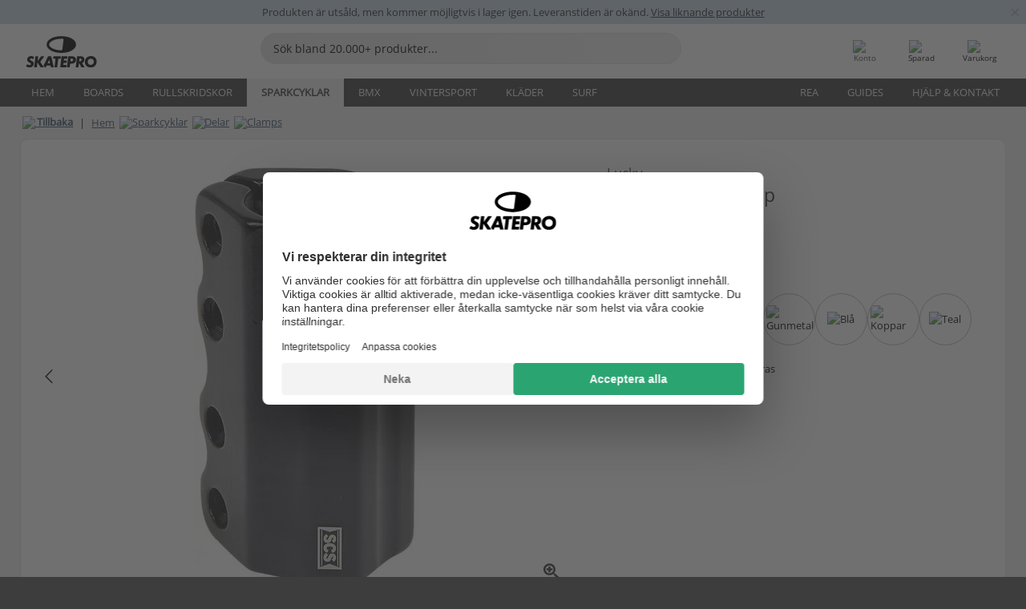

--- FILE ---
content_type: text/css
request_url: https://cdn.skatepro.com/css/section.min-1763130489.css
body_size: 217
content:
:root{--section-padding: 20px;--section-border: 1px solid #dfdede;--section-border-radius: 10px;--section-background-color: #FFF}section h2,h2.section_h2{border-bottom:0!important;margin:5px 10px 3px 5px;font-size:18px;text-transform:uppercase;color:#686868;border-bottom:var(--section-border);padding:0}section h3{margin-top:5px;text-transform:initial}section{margin-bottom:20px}section .section_header{display:block;text-decoration:none;width:100%}section .see_all{margin:8px 8px 0 0;display:inline-block;float:right;text-decoration:none;background-image:url(https://cdn.skatepro.com/icon/font/awesome/angle_right.svg);background-repeat:no-repeat;background-position:100% 72%;background-size:10px;padding-right:20px;color:#4f8ac5;font-size:14px}section>div{clear:both}section:not(.clean)>div{background-color:var(--section-background-color);border:var(--section-border);border-radius:var(--section-border-radius);padding:var(--section-padding)}

--- FILE ---
content_type: text/css
request_url: https://cdn.skatepro.com/css/other.min-1763130489.css
body_size: 512
content:
.team_type{top:6px;left:6px;width:30%;max-width:64px}.team_flag{top:0;right:0;width:26.67%;max-width:40px}#result_article,#result_category,#result_brand{clear:both;margin-bottom:25px}#result_brand,#result_category{display:grid;grid-template-columns:repeat(2,minmax(0,1fr));grid-auto-rows:minmax(0,80px);grid-gap:20px;align-items:center;justify-items:center}@media only screen and (min-width:40.0625em){#result_brand,#result_category{grid-template-columns:repeat(3,minmax(0,1fr))}}@media only screen and (min-width:78.1875em){#result_brand,#result_category{grid-template-columns:repeat(4,minmax(0,1fr))}}#result_brand a{text-decoration:none;display:grid;width:100%;height:100%;align-items:center;justify-items:center}#result_brand img{max-width:100px;max-height:80px}#result_category{grid-auto-rows:auto}#result_category a{text-decoration:none;display:grid;width:100%;height:100%;grid-template-columns:37px 1fr;grid-auto-rows:min-content;grid-gap:3px 8px}#result_category a>div:first-child{grid-row:span 2}#result_category a>div:nth-child(2){font-size:14px}#result_category a>div:nth-child(3){font-size:12px;color:#bbb}.blog_content{max-width:530px;margin:0 auto}.blog_content p,.blog_content li,.blog_content td{line-height:26px;font-size:1rem;color:#777}.blog_entry{padding:0 20px 45px;position:relative}.blog_entry>div:first-child{overflow:hidden;text-align:center}.blog_entry>div:first-child img{min-height:170px;width:auto}.blog_entry>div:nth-child(2){padding:10px 0;position:relative}.blog_entry>div:nth-child(2)>div:first-child{font-size:20px;color:#313131;width:100%;margin-bottom:5px;height:55px;overflow:hidden}.blog_entry>div:nth-child(2)>div:nth-child(2){margin-bottom:15px}.blog_entry>div:nth-child(2)>div:nth-child(4){position:absolute;bottom:8px;right:15px;color:#ddd}.image_text{font-size:9px;display:inline-block;line-height:14px}.intro_text{font-weight:700}.article_content{background-color:#fff;padding:20px;border:var(--section-border);border-radius:var(--section-border-radius);margin-bottom:25px}.article_content h2{font-size:1.5rem}.article_content h3{font-size:1.25rem}.article_content p:not([class*=font_size_]),.article_content li,.article_content td{font-size:1rem;line-height:26px}.guide_listing_container{background-color:#fff;padding:20px 10px;border:var(--section-border);border-radius:var(--section-border-radius);margin-bottom:25px}

--- FILE ---
content_type: text/javascript
request_url: https://cdn.skatepro.com/web_component/recommended_product.min-1763130490.js
body_size: 46
content:
class recommended_product extends product_list_box{constructor(){super();this.shadowRoot.adoptedStyleSheets=[...this.shadowRoot.adoptedStyleSheets,this.css_extended()]}css_extended(){let sheet=new CSSStyleSheet;sheet.replaceSync(`
			#image {
				height: 150px;
			}
			
			#colors {
				display: none !important;
			}
			
			#product_line {
				display: none !important;
			}
		`);return sheet}}customElements.define("recommended-product",recommended_product);

--- FILE ---
content_type: image/svg+xml
request_url: https://cdn.skatepro.com/trustmark/trygg-ehandel-se_white.svg
body_size: 1263
content:
<svg xmlns="http://www.w3.org/2000/svg" viewBox="0 0 101 101"><g fill="none" stroke="#fff"><circle cx="50.5" cy="50.5" r="50"/><circle cx="50.5" cy="50.5" r="30.26"/></g><path fill="#fff" d="m30.47 11.66-2.53 1.72 4.98 7.3-1.73 1.18-4.98-7.3-2.53 1.72-1-1.46 6.78-4.63 1 1.46zm2.39-3.12L36.8 7.2c2.29-.78 4.03-.06 4.6 1.62.48 1.41-.03 2.68-1.05 3.34.98.01 1.48.66 2.19 1.61.62.81.99 1.44 1.7 1.96l.04.13-2.04.69c-.66-.37-1.11-1.22-1.68-1.99-.62-.8-1.21-1.3-2.45-.88l-1.17.4 1.29 3.81-1.98.67-3.4-10.03zm5.38 3.33c1.15-.39 1.61-1.22 1.28-2.18-.29-.86-1.09-1.26-2.32-.84l-1.81.62 1.03 3.02 1.83-.62zm7.55-6.68 2.5 4.41h.03l1.97-4.67 2.3-.13-3.19 6.7.23 4.09-2.08.12-.23-4.09-3.9-6.29 2.37-.14zm13.62 5.82 4.66 1.08-1.4 5.45-1.23-.29.21-1.58c-.79.9-1.96 1.43-3.74 1.02-3.15-.73-4.53-3.73-3.86-6.6.66-2.86 3.16-4.97 6.62-4.16 2.65.61 3.7 2.51 3.8 4.52l-2.07-.48c-.11-1.12-.7-1.99-2.13-2.32-2.17-.5-3.71.88-4.18 2.92s.3 3.96 2.43 4.45c1.58.37 2.93-.27 3.56-1.76l-3.03-.69.36-1.56zm11.7 4.96 4.05 2.55-3.11 4.69-1.07-.67.72-1.42c-1.04.59-2.33.71-3.87-.26-2.74-1.73-3.05-5.01-1.49-7.5s4.62-3.65 7.62-1.76c2.3 1.45 2.68 3.58 2.1 5.52l-1.8-1.13c.27-1.09 0-2.11-1.25-2.89-1.88-1.19-3.79-.39-4.91 1.38s-1.01 3.84.83 5c1.37.86 2.85.71 3.95-.5l-2.63-1.64.85-1.36zm-5.66 28.4h-2.11v-5.25c0-7.09-5.75-12.84-12.84-12.84s-12.84 5.75-12.84 12.84v5.25h-2.11a2.36 2.36 0 0 0-2.36 2.36v21.34a2.35 2.35 0 0 0 2.36 2.35h29.9a2.35 2.35 0 0 0 2.35-2.35V46.73c0-1.3-1.05-2.36-2.35-2.36zM52.3 56.96v5.42a1.82 1.82 0 0 1-1.81 1.82 1.82 1.82 0 0 1-1.82-1.82v-5.42c-.72-.55-1.18-1.41-1.18-2.38 0-1.66 1.34-3 3-3s2.99 1.34 2.99 3c0 .97-.46 1.83-1.18 2.38zm6.09-12.59H42.61v-5.25a7.9 7.9 0 0 1 7.89-7.89 7.9 7.9 0 0 1 7.89 7.89v5.25zm33.64-14.98-5.22.78-2.35-4.72-.87 5.2-5.22.78 4.68 2.44-.87 5.2 3.77-3.7 4.68 2.44-2.35-4.72 3.76-3.69zm4.58 23.01-4.91-1.93.31-5.27-3.35 4.08-4.91-1.93 2.84 4.44-3.35 4.07 5.11-1.33 2.84 4.44.32-5.26 5.1-1.33zM9.15 29.39l5.21.78 2.35-4.72.87 5.2 5.22.78-4.68 2.44.87 5.2-3.76-3.7-4.68 2.44 2.35-4.72-3.76-3.69zM4.35 52.4l4.91-1.93-.32-5.27 3.35 4.08 4.91-1.93-2.84 4.44 3.35 4.07-5.1-1.33-2.84 4.44-.31-5.26-5.11-1.33zm12.03 26.1-1.61.91-3.6-6.37 9.68-5.46 3.57 6.33-1.61.91-2.5-4.42-2.4 1.35 2.34 4.14-1.57.89-2.34-4.14-2.48 1.4 2.52 4.46zm8.87 3.93-1.21 1.34-4.01-3.62 1.21-1.34 4.01 3.62zm13 .45-4.83 10.01-1.97-.95 2.02-4.18-4.1-1.98-2.02 4.18-1.97-.95L30.21 79l1.97.95-2 4.15 4.1 1.98 2-4.15 1.97.95zm6.9 9.69-4.38-.7-1.46 2.65-2.24-.36 5.86-10.33 2.71.43 2.34 11.64-2.28-.37-.55-2.97zm-3.5-2.33 3.16.5-.84-4.8h-.03l-2.29 4.3zm11.67-5.74 3.87 5.61 1.46 2.25-.36-2.92-.61-5.43 2.11-.24 1.24 11.04-2.87.32-3.48-5-1.83-2.8.37 3.15.58 5.14-2.11.24-1.24-11.04 2.88-.33zm18.73.23c1.35 3.2.26 6.07-3.23 7.54l-3.22 1.35-4.31-10.25 3.19-1.34c3.52-1.48 6.26-.41 7.56 2.69zm-2.04.86c-.94-2.22-2.73-2.72-4.79-1.85l-1.19.5 2.87 6.83 1.19-.5c2.06-.87 2.91-2.61 1.91-4.98zm12.2-4.1 1.19 1.42-5.6 4.71-7.16-8.51 5.56-4.68 1.19 1.42-3.89 3.27 1.78 2.11 3.64-3.06 1.16 1.38-3.64 3.06 1.84 2.18 3.92-3.3zm6.3-9.44 1.6.94-3.68 6.29-9.6-5.61 1.11-1.89 8 4.68 2.57-4.4z"/></svg>

--- FILE ---
content_type: text/javascript
request_url: https://cdn.skatepro.com/js/product_info.min-1763130489.js
body_size: 3407
content:
function create_slick(obj,arrows){obj.on("init",function(event,slick){if($(window).width()>40.063*16){var height=0;$("#specs_row>div.column>div").each(function(){if($(this).height()>height){height=$(this).height()}});$("#specs_row>div.column").each(function(){$(this).css("min-height",height+"px")})}}).slick({lazyLoad:"progressive",slidesToShow:6,slidesToScroll:6,infinite:true,appendArrows:arrows,prevArrow:'<div class="vcenter angle_left small pointer"><svg style="width: 1em; margin-top: -3px;" version="1.1" xmlns="http://www.w3.org/2000/svg" width="32" height="32" viewBox="0 0 32 32"><path d="M23 25.813c0.563 0.563 0.563 1.125 0 1.563-0.5 0.563-1.063 0.563-1.5 0 0 0-12.563-12.625-12.563-12.625-0.5-0.5-0.5-1 0-1.563 0 0 12.563-12.625 12.563-12.625 0.438-0.563 1-0.563 1.5 0 0.563 0.438 0.563 1 0 1.563 0 0-11.438 11.875-11.438 11.875s11.438 11.813 11.438 11.813"></path></svg></div>',nextArrow:'<div class="vcenter angle_right small pointer"><svg style="width: 1em; margin-top: -3px;" version="1.1" xmlns="http://www.w3.org/2000/svg" width="32" height="32" viewBox="0 0 32 32"><path d="M9 25.813c0 0 11.438-11.813 11.438-11.813s-11.438-11.875-11.438-11.875c-0.563-0.563-0.563-1.125 0-1.563 0.5-0.563 1.063-0.563 1.5 0 0 0 12.563 12.625 12.563 12.625 0.5 0.563 0.5 1.063 0 1.563 0 0-12.563 12.625-12.563 12.625-0.438 0.563-1 0.563-1.5 0-0.563-0.438-0.563-1 0-1.563"></path></svg></div>',responsive:[{breakpoint:78.125*16,settings:{slidesToShow:4,slidesToScroll:4}},{breakpoint:58*16,settings:{slidesToShow:2,slidesToScroll:2}}]})}function show_compatible_overlay(product_id,products){$.ajax({url:"catalog/ajax/product_info.php?action=show_compatible_products",data:{product_id:product_id,product_ids:products},cache:false,success:function(html){if(html!=""){$("#popup_reveal_content").html(html);$("#popup_reveal").foundation("open");$("#popup_reveal").foundation();lazyload(true)}}})}function show_sizing_guide(size_link){if($("#add_to_cart_button").attr("data-overlay")=="show"){$("#add_to_cart_button").attr("data-overlay","no show")}let variant_selector_sizing_guide=$("#variant_selector_sizing_guide");if(variant_selector_sizing_guide.hasClass("content_loaded")){$("#variant_selector_show_sizing_guide_button").hide();variant_selector_sizing_guide.show()}else{$.ajax({url:size_link+"&type=variants",type:"GET",success:function(data){variant_selector_sizing_guide.addClass("content_loaded");variant_selector_sizing_guide.html(data);$("#variant_selector_show_sizing_guide_button").hide();variant_selector_sizing_guide.show();lazyload(true)}})}}let last_freebie_stock_code="";function get_freebies(product_id,stock_code){let freebie_container=$(".pi_"+product_id+" .freebies_div");if(freebie_container.length>0){if(stock_code!=last_freebie_stock_code){last_freebie_stock_code=stock_code;let cpath=$("input[name=product_path]").val();let preview_mode=$("input[name=preview_mode]").val();let splittest_add_to_cart=php2js.product[product_id].splittest_add_to_cart;$.ajax({url:"catalog/ajax/product_info.php?action=get_freebies&product_path="+cpath+"&product_id="+product_id+"&stock_code="+encodeURI(stock_code)+"&preview="+preview_mode+"&split="+splittest_add_to_cart,success:function(data){if(data.length>0){$(".reveal_freebie").parent().each(function(){$(this).remove()});freebie_container.html(data).show()}else{freebie_container.html("").hide()}lightboxLinks();lazyload(true);campaign_input_set()}})}}}function add_to_cart(product_id,stock_code,quantity,path,show_size_guide,size_guide_id){$(".atc_button").hide();$(".atc_button_loader").show();let data={};$("input[name^=free]:checked").each(function(){data[$(this).attr("name")]=$(this).val()});$("input[name^=free][type='hidden']").each(function(){if($(this).val()!=-1){data[$(this).attr("name")]=$(this).val()}});let customizer_checked=$(":checkbox[name^=customizer]:checked").attr("name");if(customizer_checked!==undefined){var customizer_id=customizer_checked.substring(10);var get_freebies=$("checkbox[name^='customizer'],input[name^='customizer']");get_freebies.each(function(){let temp=$(this).val().split("_");let prod_id=temp[0];let prod_sc=$(this).val().substring(prod_id.length+1);data["free"+prod_id]=prod_sc});$.ajax({url:"catalog/ajax/customizer.php?action=add_to_cart&assembly=false&cid="+customizer_id,type:"post",data:data,success:function(data){var obj=JSON.parse(data);if(obj.valid_build==true){location.href="catalog/cart.php"}else{location.href="catalog/customizer.php?id="+customizer_id}}});return}if(show_size_guide=="show"){let category_id=path.split("_").pop();data["action"]="sizing_guide_warning";data["product_id"]=product_id;data["id"]=size_guide_id;data["category_id"]=category_id;data["cPath"]=category_id;data["product_size"]=$(".selected .variant_selector_text").text().replace(/ *\([^)]*\) */g,"").trim();data["product_country"]=$("#product_size_country").text();data["path"]=path;$("#popup_reveal_content").html("");$.ajax({url:"catalog/popup_sizing_guide.php",type:"GET",data:data,success:function(data){$("#popup_reveal_content").html(data);$("#popup_reveal").foundation("open");lazyload(true);$(".atc_button").show();$(".atc_button_loader").hide()}})}else{data["product_id"]=product_id;data["stock_code"]=stock_code;data["quantity"]=quantity;data["path"]=path;let splittest_add_to_cart=php2js.product[product_id].splittest_add_to_cart;let add_to_cart_container=$("#add_to_cart_container");add_to_cart_container.html(""+'<div class="loader" style="width: 40px;height: 50px;margin: 80px auto;"></div>'+'<div style="width: 150px;margin:20px auto;opacity: 0.1;position: absolute;top: 30px;left: 50%;transform: translateX(-50%);">'+'\t<img src="https://cdn.skatepro.com/icon/font/material/shopping_cart_outlined.svg" style="height: 150px; background-image: none;" class="">'+"</div>");$.ajax({url:"catalog/ajax/cart.php?action=add_to_cart",method:"post",data:data,dataType:"json",success:function(data){add_to_cart_container.html(data.html);if(data.minicart_qty!=undefined){$(".cart_number").html(data.minicart_qty).show()}$("input[name^=free]:checked").prop("checked",false);if(splittest_add_to_cart=="overlay_v2"){$("#add_to_cart_overlay").foundation("open")}if(splittest_add_to_cart=="no_overlay_cart_v2"){window.location.href="catalog/cart.php"}$(".atc_button").show();$(".atc_button_loader").hide();$(document).foundation();add_to_cart_handler(product_id,php2js.product[product_id].english_name,stock_code,php2js.product[product_id].variants[php2js.js_prefix+stock_code].stock_id,{price_dkk:php2js.product[product_id].variants[php2js.js_prefix+stock_code].price_in_dkk,allowed_spend_dkk:php2js.product[product_id].variants[php2js.js_prefix+stock_code].allowed_spend_dkk,currency_dkk:php2js.shop_dk_currency,price_eur:php2js.product[product_id].variants[php2js.js_prefix+stock_code].price_in_eur,allowed_spend_eur:php2js.product[product_id].variants[php2js.js_prefix+stock_code].allowed_spend_eur,currency_eur:php2js.shop_eur_currency,price_locally:php2js.product[product_id].variants[php2js.js_prefix+stock_code].price_locally,allowed_spend_locally:php2js.product[product_id].variants[php2js.js_prefix+stock_code].allowed_spend_locally,currency_locally:php2js.shop_currency},php2js.product[product_id].category_path,php2js.product[product_id].brand,data.added_qty,"")}})}}var campaign_input_settings={};function campaign_input_change(obj){obj=$(obj);campaign_input_settings[obj.attr("id")]=obj.prop("checked")}function campaign_input_set(){$("input[name^=free]").each(function(){if(campaign_input_settings[$(this).attr("id")]===true){$(this).prop("checked",true)}})}function update_customizer_link(product_id,stock_code,image){$('[id^="customizer_link"]').each(function(){if($(this).length===1){let href=$(this).attr("href");if(typeof href!=="undefined"){let category_id=$("input[name=product_path]").val().split("_").pop();let customizer_id=$(this).attr("id").substring(16);let href_parts=href.split("sc=");if(href_parts.length===2){href=href_parts[0]+"sc="+encodeURIComponent(stock_code);$(this).attr("href",href)}let sort_order=$("input[name=element_"+customizer_id+"]").val();let image_id="#customizer_image_"+customizer_id+"_"+sort_order;let old_image=$(image_id).attr("src");if(typeof old_image!=="undefined"){let new_image=old_image.substr(0,old_image.lastIndexOf("/"))+"/"+image;if($(image_id).length===1){$(image_id).attr("src",new_image)}}if($("#price_in_customizer_"+customizer_id).length){$.ajax({url:"catalog/ajax/product_info.php?action=get_price_in_customizer&product_id="+product_id+"&category_id="+category_id+"&customizer_id="+customizer_id+"&stock_code="+encodeURI(stock_code),success:function(data){if(data.length>0){let price_id="#price_in_customizer_"+customizer_id;$(price_id).text(data)}else{}}})}else{let preview_mode=$("input[name=preview_mode]").val();if($(this).attr("name")!==undefined){let customizer_id=$(this).attr("name").substring(11);$.ajax({async:false,url:"catalog/ajax/product_info.php?action=update_customizer_box&product_id="+product_id+"&category_id="+category_id+"&customizer_id="+customizer_id+"&stock_code="+encodeURI(stock_code)+"&preview="+preview_mode,success:function(data){let customizer_box_container=$(".pi_"+product_id+" .customizer_div");if(data.length>0){customizer_box_container.html(data).show()}else{customizer_box_container.html("").hide()}lightboxLinks();lazyload(true)}})}}}}})}var customizer_input_settings={};function customizer_input_change(obj){obj=$(obj);customizer_input_settings[obj.attr("id")]=obj.prop("checked")}$(document).ready(function(){window.onkeydown=function(event){if(event.altKey===false&&event.ctrlKey===false&&event.metaKey===false&&event.shiftKey===false&&(event.keyCode===KEYCODE.ARROW_LEFT||event.keyCode===KEYCODE.ARROW_RIGHT)){if($("body.is-reveal-open").length===1){if($("#popup_reveal").has('div[id^="pi_"]:visible').length===1){let product_id=$('#popup_reveal div[id^="pi_"]').attr("id").split("_")[1];if(event.keyCode===KEYCODE.ARROW_LEFT){$(".pi_"+product_id+" .pi_main_image").slick("slickPrev")}else{$(".pi_"+product_id+" .pi_main_image").slick("slickNext")}}}else if($("#popup_light:visible").length===1){}else if(event.target.tagName!=="INPUT"&&event.target.tagName!=="TEXTAREA"){let product_id=Object.keys(php2js.product)[0];if(event.keyCode===KEYCODE.ARROW_LEFT){$(".pi_"+product_id+" .pi_main_image").slick("slickPrev")}else{$(".pi_"+product_id+" .pi_main_image").slick("slickNext")}}}}});async function get_uvp(product_id,stock_code){let container=document.querySelector(".product_uvp");if(container===null){return}let response=await fetch("catalog/ajax/product_info.php?action=get_uvp&product_id="+product_id+"&stock_code="+stock_code);let result=await response.json();let html="";for(let item of result){html+=`
			<div>
				${item.icon}
				<div class="uvp_product_table_text">${item.text}</div>
			</div>
		`}container.innerHTML=html}window.addEventListener("load",()=>{document.querySelectorAll(".collapsable h2").forEach(h2=>{const section=h2.closest(".collapsable");const inner=section.querySelector("div.inner");const wrapper=section.querySelector("div.wrapper");if(inner){const height=inner.offsetHeight;section.setAttribute("data-height",height)}let is_expanded=section.classList.contains("expanded");if(is_expanded){wrapper.style.maxHeight=section.getAttribute("data-height")+"px"}else{wrapper.style.maxHeight="0px"}h2.addEventListener("click",()=>{let is_expanded=section.classList.contains("expanded");if(is_expanded){section.classList.remove("expanded");wrapper.style.maxHeight="0px"}else{section.classList.add("expanded");wrapper.style.maxHeight=section.getAttribute("data-height")+"px"}h2.querySelector("button").setAttribute("aria-expanded",!is_expanded)})})});function render_wishlist_number(quantity){if(quantity>0){$(".saved_number").html(quantity).show()}else{$(".saved_number").hide()}}function render_wishlist_button(wishlist_products,stock_code){if(wishlist_products.includes(stock_code)){document.getElementById("button_add_to_wishlist").classList.add("hidden");document.getElementById("button_remove_from_wishlist").classList.remove("hidden")}else{document.getElementById("button_add_to_wishlist").classList.remove("hidden");document.getElementById("button_remove_from_wishlist").classList.add("hidden")}}function add_to_wishlist(product_id,category_id){let stock_code=get_selected_stock_code(product_id);$.ajax({url:"catalog/ajax/product_info.php?debug=add_to_wishlist",type:"POST",data:{action:"add_to_wishlist",product_id:product_id,stock_code:stock_code,category_id:category_id,quantity:$("#cart_quantity").val(),product_path:$("[name=product_path]").val(),ci:"0"},success:function(data){render_wishlist_number(data);if(wishlist_products.indexOf(stock_code)<0){wishlist_products.push(stock_code)}render_wishlist_button(wishlist_products,stock_code);show_add_to_wishlist_popover();document.dispatchEvent(new CustomEvent("product_add_favorite_handler",{detail:{product_id:product_id,stock_code:stock_code}}))}})}function show_add_to_wishlist_popover(){document.getElementById("add_to_wishlist_popover").classList.remove("hidden");setTimeout(function(){document.getElementById("add_to_wishlist_popover").classList.add("hidden")},5e3)}function remove_from_wishlist(product_id){let stock_code=get_selected_stock_code(product_id);$.ajax({url:"catalog/ajax/product_info.php?debug=remove_from_wishlist",type:"POST",data:"action=remove_from_wishlist&stock_code="+encodeURIComponent(stock_code),success:function(data){render_wishlist_number(data);let index=wishlist_products.indexOf(stock_code);wishlist_products.splice(index,1);render_wishlist_button(wishlist_products,stock_code);document.dispatchEvent(new CustomEvent("product_remove_favorite_handler",{detail:{product_id:product_id,stock_code:stock_code}}))}})}

--- FILE ---
content_type: text/javascript
request_url: https://cdn.skatepro.com/web_component/autocomplete/autocomplete_brand.min-1763130490.js
body_size: 468
content:
class autocomplete_brand extends HTMLElement{#brand;#format_settings;constructor(){super();this.shadow_root=this.attachShadow({mode:"open"});this.shadow_root.adoptedStyleSheets=this.css();this.shadow_root.innerHTML=this.html()}set_settings(value){this.#format_settings=value}set_brand(brand_model_object){if(!(brand_model_object instanceof brand_model)){throw new Error("Invalid brand model")}this.#brand=brand_model_object;this.render()}get_brand(){return this.#brand}render(){this.shadow_root.getElementById("link").href=this.#format_settings.link_prefix+this.#brand.get_url();if(this.#brand.get_ticket()!==""){this.shadow_root.getElementById("link").setAttribute("data-track_type","click");this.shadow_root.getElementById("link").setAttribute("data-track_value",this.#brand.get_ticket())}this.shadow_root.getElementById("logo").src=this.#brand.get_logo();this.shadow_root.getElementById("name").innerHTML=this.#brand.get_name()}html(){return`
			<a id="link">
				<div id="name"></div>
				<img id="logo">
			</a>
		`}css(){const sheet=new CSSStyleSheet;sheet.replaceSync(`
			:host {
				--image-size: 40px;
			}
		
			#link {
				display: grid;
				grid-template-columns: 1fr var(--image-size);
				height: var(--image-size);
				align-items: center;
				white-space: nowrap;
				text-decoration: none;
				gap: 8px;
				color: #0A0A0A;
			}
		
			#name {
				font-size: 13px;
				white-space: nowrap;
				overflow: hidden;
				text-overflow: ellipsis;
				font-weight: normal;
				text-align: left;
			}
		
			#logo {
				max-width: var(--image-size);
				max-height: var(--image-size);
				justify-self: center;
			}
		`);return[sheet]}}customElements.define("autocomplete-brand",autocomplete_brand);

--- FILE ---
content_type: text/javascript
request_url: https://cdn.skatepro.com/web_component/product_list_box.min-1763130490.js
body_size: 2142
content:
class product_list_box extends HTMLElement{#product;#settings;constructor(){super();this.shadow_root=this.attachShadow({mode:"open"});this.shadow_root.adoptedStyleSheets=this.css();this.shadow_root.innerHTML=this.html()}set product(product_model_object){if(!(product_model_object instanceof product_model)){throw new Error("Invalid product model")}this.#product=product_model_object;this.render()}set settings(value){this.#settings=value}get product(){return this.#product}render(){const image=document.createElement("img");image.src=this.#settings.cdn+"/product/400/"+this.#product.get_image();this.shadow_root.getElementById("image").appendChild(image);this.shadow_root.getElementById("name").innerText=this.#product.get_name();this.set_link();this.render_price();this.render_color();this.render_product_line();this.render_review();this.render_badges()}render_product_line(){if(this.#product.get_product_line().length>0){this.shadow_root.getElementById("product_line").innerText=this.#product.get_product_line()}else{this.shadow_root.getElementById("product_line").style.display="none"}}render_color(){if(this.#product.get_colors().length>0){let colors=this.#product.get_colors().map(color=>{let div=document.createElement("color-swatch");div.dataset.color=color;return div.outerHTML});this.shadow_root.getElementById("colors").innerHTML=colors.join("")}}render_price(){let list_price=this.shadow_root.getElementById("list_price");let selling_price=this.shadow_root.getElementById("selling_price");let selling_price_values=this.#product.get_selling_price();let list_price_value=this.#product.get_list_price();let price_text="";if(selling_price_values.min!==selling_price_values.max){price_text=this.format_price(selling_price_values.min)+" - "+this.format_price(selling_price_values.max);list_price.style.display="none"}else if(list_price_value.min>0&&selling_price_values.min!==list_price_value.min){list_price.innerText=this.format_price(list_price_value.min);price_text=this.format_price(selling_price_values.min);selling_price.classList.add("sales_price")}else{price_text=this.format_price(selling_price_values.min);list_price.style.display="none"}if(this.#product.get_is_customizer()){price_text=PHP2JS.texts.TEXT_PRICE_FROM.replace("%s",price_text);list_price.style.display="none"}selling_price.innerText=price_text}render_review(){if(this.#product.get_reviews_rating()>0){this.shadow_root.getElementById("rating").style.setProperty("--rating",this.#product.get_reviews_rating());this.shadow_root.getElementById("reviews").innerText="("+this.#product.get_reviews_count()+")"}else{this.shadow_root.getElementById("review").style.display="none"}}set_link(){let link_prefix=this.#settings.link_prefix;if(this.#product.get_url().startsWith("javascript:")){link_prefix=""}this.shadow_root.getElementById("link").href=link_prefix+this.#product.get_url();if(this.#product.get_ticket()!==""){this.shadow_root.getElementById("link").setAttribute("data-track_type","click");this.shadow_root.getElementById("link").setAttribute("data-track_value",this.#product.get_ticket())}}format_price(price){return format_price(price,this.#settings.price_format)}render_badges(){if(this.#product.get_badges().length>0){let raw_badges=this.#product.get_badges();let unique_badges=["b_stock","stock_green_soon","stock_yellow","stock_orange","green_soon","yellow","orange"];let unique_badge_set=false;let badges=raw_badges.map(badge=>{if(unique_badges.includes(badge.type)){if(unique_badge_set){return""}unique_badge_set=true}let div=document.createElement("div");div.classList.add("badge");div.classList.add(badge.type);div.innerText=badge.label;return div.outerHTML});for(let i=0;i<badges.length;i++){if(unique_badges.includes(raw_badges[i].type)){this.shadow_root.getElementById("image").innerHTML+=badges[i];badges.splice(i,1)}}this.shadow_root.getElementById("badges").innerHTML=badges.join("")}}html(){return`
		<a id="link">
			<div id="image">
				<div id="badges"></div>
			</div>
			<div id="colors"></div>
			<h3 id="name"></h3>
			<div id="price">
				<span id="list_price"></span>
				<span id="selling_price"></span>
			</div>
			<div id="product_line"></div>
			<div id="review">
				<div id="rating"></div>
				<div id="reviews"></div>
			</div>
		</a>
		`}css(){const sheet=new CSSStyleSheet;sheet.replaceSync(`
			@keyframes slide {
				0% {
					background-position: 0 50%;
				}
				50% {
					background-position: 100% 50%;
				}
				100% {
					background-position: 0 50%;
				}
			}
			
			:host([data-placeholder="true"]) {
				opacity: 0.3;
			}
			:host([data-placeholder="true"]) #image {
				background: linear-gradient(45deg, rgba(235,235,235,1) 40%, rgba(150,150,150,1) 60%);
				border-radius: 15px;
				background-size: 400% 400%;
				animation: slide 3s ease infinite;
			}
			:host([data-placeholder="true"]) #name {
				height: 19px;
				background: linear-gradient(131deg, rgba(235,235,235,1) 0%, rgba(190,190,190,1) 100%);
				border-radius: 15px;
			}

			:host([data-placeholder="true"]) #list_price {
				height: 20px;
				background: linear-gradient(131deg, rgba(235,235,235,1) 0%, rgba(190,190,190,1) 100%);
				border-radius: 15px;
				display: inline-block;
				width: 50px;
			}
			
			#link {
				position: relative;
			}
			
			#image {
				position: relative;
				min-height: 57px;
				height: 200px;
				display: flex;
				place-items: center;
				justify-content: center;
			}
			
			#image > img {
				max-width: 100%;
				max-height: 100%;
			}
			
			#colors {
				overflow: hidden;
				margin-top: 6px;
				display: flex;
				flex-wrap: wrap;
				gap: 4px;
				justify-content: center;
				height: 17px;
				max-width: 100%;
			}
			
			#name {
				display: block;
				white-space: nowrap;
				overflow: hidden;
				text-overflow: ellipsis;
				margin: 5px 0;
				color: #000 !important;
				text-decoration: none !important;
				font-size: 14px;
				text-transform: initial;
				font-weight: normal;
			}
			
			a {
				text-decoration: none;
				display: block;
				text-align: center;
				background-color: #fff;
				padding: 20px;
				border-radius: 10px;
				border: 1px solid #dfdede;
				height: calc(100% - 40px);
			}
			
			#price {
				font-size: 15px;
			}
			
			#list_price {
				text-decoration: line-through;
				color: #7a7a7a;
			}
			
			#selling_price {
				color: #000;
			}
			
			.sales_price {
				color: #da2127 !important;
			}
			
			#review {
				display: inline-grid;
				grid-auto-flow: column;
				place-items: center;
				gap: 6px;
			}
			
			#rating {
				font-style: normal;
				display: inline-block;
				position: relative;
				unicode-bidi: bidi-override;
				font-size: 18px;
			}
			
			#rating::before {
				display: block;
				content: '★★★★★';
				color: #ddd;
			}
			
			#rating::after {
				position: absolute;
				top: 0;
				left: 0;
				content: '★★★★★';
				width: calc(var(--rating) * 20%);
				color: #000;
				overflow: hidden;
				height: 100%;
			}
			
			#reviews {
				color: #344d66;
				font-size: 14px;
			}
			
			#badges {
				position: absolute;
				top: 0;
				left: 0;
				display: flex;
				gap: 5px;
			}
			
			.badge.discount {
				background-color: #da2127;
				border: 2px solid #da2127;
				color: #fff;
				padding: 5px;
				border-radius: 5px;
				
			}
			
			.badge.new {
				background-color: #FFF;
				border: 2px solid #388e40;
				color: #388e40;
				padding: 5px;
				border-radius: 5px;
			}
			
			.badge.stock_orange, .badge.stock_yellow, .badge.stock_green_soon, .badge.orange, .badge.yellow, .badge.green_soon {
				position: absolute;
				background-color: rgba(255, 255, 255, 0.6);
				color: #000;
				left: 50%;
				transform: translateX(-50%);
				padding: 5px 10px 5px 10px;
				border-radius: 20px;
				bottom: 0px;
				overflow: hidden;
				text-overflow: ellipsis;
				display: flex;
				white-space: nowrap;
			}
			
			.badge.stock_orange::before, .badge.stock_yellow::before, .badge.stock_green_soon::before, .badge.orange::before, .badge.yellow::before, .badge.green_soon::before {
				content: '●';
				font-size: 23px;
				line-height: 14px;
				padding-right: 6px;
			}
			
			.badge.stock_orange::before, .badge.orange::before {
				color: #de8d2f;
			}
			
			.badge.stock_yellow::before, .badge.stock_green_soon::before, .badge.yellow::before, .badge.green_soon::before {
				color: #edbb31;
			}
			
			.badge.gift {
				position: absolute;
				background-image: url(https://cdn.skatepro.com/icon/misc/gift.svg);
				top: 0;
				right: 0;
				height: 23px;
				width: 23px;
			}
			
			.badge.b_stock {
				position: absolute;
				bottom: 0;
				padding: 2px 4px;
				background-color: #da2127;
				color: #fff;
				display: inline-block;
				width: 40%;
				min-width: 70px;
			}
			
			#product_line {
				font-size: 10px;
				color: #344d66;
				overflow: hidden;
				text-overflow: ellipsis;
				white-space: nowrap;
			}
		`);return[sheet]}}customElements.define("product-list-box",product_list_box);

--- FILE ---
content_type: text/javascript
request_url: https://cdn.skatepro.com/js/autocomplete_search.min-1762328943.js
body_size: 1636
content:
class autocomplete_search{#timer;#timeout=200;#input_field;#callback_data_service;#selected_index=-1;#translation;#settings;#ignore_keys=["ArrowLeft","ArrowRight"];constructor(input_field,callback_data_service,translation,settings){this.#input_field=input_field;this.#callback_data_service=callback_data_service;this.#translation=translation;this.#settings=settings;this.render_content_section();this.render_veil();this.add_event_listeners()}async search(){let result=await this.#callback_data_service.get_autocomplete(this.#input_field.value);if(result===undefined){return}this.generate_content(result)}add_event_listeners(){this.add_keystroke_listener();this.add_blur_listener();this.add_focus_listener()}add_focus_listener(){this.#input_field.addEventListener("focus",async()=>{this.position_veil();this.show_veil();this.show_content_section();this.trigger_event("autocomplete-loading");await this.search();this.trigger_event("autocomplete-loaded")})}add_keystroke_listener(){this.#input_field.addEventListener("keyup",async e=>{const list_items=this.get_list_items();let autocomplete_value=this.#input_field.value.trim();let autocomplete_container_visible=this.get_content_object().style.display==="block";if(this.#ignore_keys.includes(e.key)){}else if((e.key==="ArrowUp"||e.key==="ArrowDown")&&autocomplete_container_visible===true){e.preventDefault();const new_index=e.key==="ArrowUp"?this.#selected_index-1:this.#selected_index+1;if(new_index>=0&&new_index<list_items.length){if(this.#selected_index>-1){list_items[this.#selected_index].classList.remove("highlight")}this.#selected_index=new_index;list_items[this.#selected_index].classList.add("highlight");this.#input_field.value=list_items[this.#selected_index].children[0].getAttribute("data-title")}}else if(e.key==="Enter"){e.preventDefault();this.trigger_event("autocomplete-loading");if(this.#selected_index>=0){const list_items=this.get_list_items();window.location.href=list_items[this.#selected_index].children[0].getAttribute("data-url")}else{const form=this.#input_field.closest("form");form.submit()}}else if(e.key==="Escape"&&autocomplete_container_visible===true){e.preventDefault();this.hide_veil();this.hide_content_section()}else if(autocomplete_value.length>=2){this.position_veil();this.show_veil();this.show_content_section();clearTimeout(this.#timer);this.#timer=setTimeout(async()=>{this.trigger_event("autocomplete-loading");await this.search();this.trigger_event("autocomplete-loaded");this.#selected_index=-1},this.#timeout)}else{this.hide_veil();this.hide_content_section();this.clear_content()}})}add_blur_listener(){this.#input_field.addEventListener("blur",()=>{setTimeout(()=>{this.hide_veil();this.hide_content_section();this.clear_content()},250)})}get_content_object(){return document.getElementById("autocomplete_content")}get_list_items(){const sections=document.querySelectorAll("autocomplete-section");let list_items=[];sections.forEach(section=>{let li_elements=section.shadowRoot.querySelectorAll("li");li_elements.forEach(li=>{list_items.push(li)})});return list_items}render_content_section(){let ul=document.createElement("ul");ul.id="autocomplete_content";document.getElementById("autocomplete_container").appendChild(ul);this.get_content_object().style.width=document.getElementById("autocomplete").offsetWidth+"px";this.hide_content_section()}show_content_section(){this.get_content_object().style.display="block"}hide_content_section(){this.get_content_object().style.display="none"}render_veil(){let veil_div=document.createElement("div");veil_div.id="autocomplete_veil";document.body.appendChild(veil_div);this.hide_veil()}show_veil(){let autocomplete_veil=document.getElementById("autocomplete_veil");autocomplete_veil.style.height=document.body.scrollHeight+"px";autocomplete_veil.style.display="block"}hide_veil(){document.getElementById("autocomplete_veil").style.display="none"}position_veil(){document.getElementById("autocomplete_veil").style.top=document.querySelector(".main_content").getBoundingClientRect().top+"px"}generate_content(result){this.clear_content();if(result.phrases.length===0&&result.articles.length===0&&result.brands.length===0&&result.categories.length===0&&result.products.length===0&&result.hits===0){let section=document.createElement("autocomplete-section");section.set_data(this.#translation["no_results"],[]);this.get_content_object().appendChild(section);return}if(result.phrases.length>0){this.generate_phrase_content(result.phrases)}if(result.products.length>0){this.generate_product_content(result.products)}if(result.brands.length>0){this.generate_brand_content(result.brands)}if(result.categories.length>0){this.generate_category_content(result.categories)}if(result.hits>0){this.generate_hits(result.hits)}if(result.articles.length>0){this.generate_article_content(result.articles)}if(result.recent_searches.length>0){this.generate_recent_searches_content(result.recent_searches)}}clear_content(){this.get_content_object().innerHTML=""}generate_phrase_content(phrases){if(phrases.length>0){let entries=[];for(let phrase_model of phrases){let li=document.createElement("li");let phrase_template=document.createElement("autocomplete-phrase");phrase_template.set_settings(this.#settings.format_settings);phrase_template.set_phrase(phrase_model);phrase_template.setAttribute("data-title",phrase_model.get_phrase());phrase_template.setAttribute("data-url",phrase_model.get_url());li.appendChild(phrase_template);entries.push(li)}this.generate_section("phrase",entries)}}generate_recent_searches_content(recent_searches){if(recent_searches.length>0){let entries=[];for(let phrase_model of recent_searches){let li=document.createElement("li");let phrase_template=document.createElement("autocomplete-phrase");phrase_template.set_settings(this.#settings.format_settings);phrase_template.set_phrase(phrase_model);phrase_template.setAttribute("data-title",phrase_model.get_phrase());phrase_template.setAttribute("data-url",phrase_model.get_url());li.appendChild(phrase_template);entries.push(li)}this.generate_section("recent_searches",entries)}}generate_product_content(products){if(products.length>0){let entries=[];for(let product_model of products){let li=document.createElement("li");let product_template=document.createElement("autocomplete-product");product_template.set_settings(this.#settings.format_settings);product_template.set_product(product_model);product_template.setAttribute("data-title",product_model.get_name());product_template.setAttribute("data-url",product_model.get_url());li.appendChild(product_template);entries.push(li)}this.generate_section("product",entries)}}generate_article_content(articles){if(articles.length>0){let entries=[];for(let article_model of articles){let li=document.createElement("li");let article_template=document.createElement("autocomplete-article");article_template.set_settings(this.#settings.format_settings);article_template.set_article(article_model);article_template.setAttribute("data-title",article_model.get_title());article_template.setAttribute("data-url",article_model.get_url());li.appendChild(article_template);entries.push(li)}this.generate_section("article",entries)}}generate_brand_content(brands){if(brands.length>0){let entries=[];for(let brand_model of brands){let li=document.createElement("li");let brand_template=document.createElement("autocomplete-brand");brand_template.set_settings(this.#settings.format_settings);brand_template.set_brand(brand_model);brand_template.setAttribute("data-title",brand_model.get_name());brand_template.setAttribute("data-url",brand_model.get_url());li.appendChild(brand_template);entries.push(li)}this.generate_section("brand",entries)}}generate_category_content(categories){if(categories.length>0){let entries=[];for(let category_model of categories){let li=document.createElement("li");let category_template=document.createElement("autocomplete-category");category_template.set_settings(this.#settings.format_settings);category_template.set_category(category_model);category_template.setAttribute("data-title",category_model.get_name());category_template.setAttribute("data-url",category_model.get_url());li.appendChild(category_template);entries.push(li)}this.generate_section("category",entries)}}generate_section(section_type,entries){let section=document.createElement("autocomplete-section");this.get_content_object().appendChild(section);section.set_data(this.#translation[section_type],entries)}generate_hits(hits){let hits_element=document.createElement("a");hits_element.setAttribute("href",this.#settings.format_settings.link_prefix+this.get_search_path(this.#input_field.value));hits_element.innerHTML=this.#translation["all_products"]+" ("+hits+")";hits_element.id="autocomplete_hits";this.get_content_object().appendChild(hits_element)}get_search_path(value){return"/catalog/search.php?keywords="+value}trigger_event(event_name){this.#input_field.dispatchEvent(new CustomEvent(event_name,{bubbles:true,composed:true}))}}

--- FILE ---
content_type: image/svg+xml
request_url: https://cdn.skatepro.com/shop/skatepro/logo.svg
body_size: 1250
content:
<?xml version="1.0" encoding="utf-8"?><svg width="88.328px" height="38.719px" xmlns="http://www.w3.org/2000/svg" viewBox="0 0 3156.1 1383.3" style="enable-background:new 0 0 3156.1 1383.3"><path d="M241 1081c-49-24-61-35-61-58 0-26 21-42 54-42 24 0 48 9 77 30 4 2 9 2 12-2v-1l45-77c2-4 1-9-3-12-44-27-86-39-133-39-102 0-177 64-177 151 0 65 25 96 111 140 46 22 57 34 57 55 0 29-26 49-65 49-31 0-55-9-94-35-4-3-9-2-12 2v1l-46 77c-2 4-1 9 3 12 60 36 100 48 155 48 108 0 184-68 184-164 0-64-27-98-107-135zM1545 988l11-89c0-5-3-9-8-10h-311c-4 0-8 3-8 8l-11 89c-1 4 3 9 7 9h85c4 0 8 4 8 9v1l-44 356c0 5 3 9 7 9l1 1h105c4 0 8-4 8-8l45-360c1-5 4-8 9-8h87c5 0 8-3 9-7zM1803 1265h-128c-5 0-9-4-9-9v-1l9-67c0-4 4-7 8-7h122c4 0 8-3 9-7l10-89c1-5-2-9-7-9h-119a8 8 0 01-8-10l8-63c0-4 4-7 8-7h127c4 0 7-4 8-8l11-89c0-5-3-9-7-9l-1-1h-247c-4 0-8 4-8 8l-57 464c-1 5 2 9 7 10h253c4 0 8-3 8-7l11-90c1-4-2-9-7-9h-1zM2188 932c-36-36-85-43-140-43h-153c-4 0-8 3-8 8l-58 464c0 5 3 9 8 10h106c4 0 8-3 8-8l18-144c0-5 4-8 8-8h47c76 0 134-19 167-55s38-79 38-114c0-31-4-75-41-110zm-85 130l-2 9-2 4-2 4-1 3-7 8-3 3-1 1-4 2-4 3-4 2-9 4a91 91 0 01-14 3l-14 2h-46l-1-1h-2l-1-1c-2-2-3-5-2-7l12-103v-1l1-1v-1l1-2 1-1 1-1h2l2-1h27c17 0 43 0 59 16a43 43 0 0111 21l1 4a87 87 0 011 31zM2609 1358l-100-166a8 8 0 014-12c27-9 39-18 54-35 27-27 39-63 39-106 0-44-13-83-36-108-28-29-68-42-134-42h-149c-4 0-8 3-8 8l-58 464c0 5 3 9 8 10h106c4 0 8-3 8-8l19-158c1-5 5-8 10-8l6 4 95 165c1 3 4 5 7 5h122c4 0 8-4 8-9l-1-4zm-213-249h-13c-4 0-8-3-8-8v-1l13-107 1-2 1-2 1-1 6-2h15c51 0 69 15 69 56 0 46-27 67-85 67zM2899 880c-159 0-272 106-272 257 0 145 106 243 263 243 156 0 261-107 261-265v-9c-5-137-106-226-252-226zm120 297l-3 7a83 83 0 01-7 14l-5 9a105 105 0 01-12 15l-4 5a98 98 0 01-14 11l-1 1-4 2-8 6-4 2h-1l-5 2a98 98 0 01-15 6l-4 2h-2l-6 2-9 1-5 1a169 169 0 01-70-5 125 125 0 01-50-30 121 121 0 01-32-54 150 150 0 015-96 130 130 0 0188-77 156 156 0 0143-5 131 131 0 01105 46l6 10a137 137 0 0110 19v1c1 2 3 5 3 8l3 9v1a130 130 0 015 30v8c1 17-2 34-7 49zM772 1329l-26-37-106-152c-3-3-2-7 0-10l170-227c3-4 2-9-2-12l-5-2H684c-2 0-5 1-6 3l-149 197c-1 2-3 2-5 1l-1-4 23-187c1-5-2-9-7-10H433c-4 0-8 3-8 7l-58 465c0 5 3 9 8 9l1 1h105c4 0 8-4 8-8l24-198c1-2 2-3 4-3s3 1 3 2l31 53 101 150c1 2 4 3 7 3h126a8 8 0 007-13l-20-28z"/><path d="M1241 1360l-113-464c0-4-4-7-8-7H995c-3 0-6 2-8 5l-200 404 50 73h44c3 0 6-2 8-5l32-71c1-3 4-5 7-5h160c4 0 8 3 9 6l17 68c1 4 4 7 8 7h110c5 0 9-4 9-9v-2zm-179-165h-81a8 8 0 01-8-12l43-96 10-22c2-6 5-7 9-7s8 3 9 7v2l8 36 18 81c1 5-2 9-7 10l-1 1zM2234 371a160 160 0 00-1-19c-18-187-274-333-605-347h-24l-26-1-26 1h-8c-342 9-607 159-621 351l-1 5v21c9 192 268 344 606 357a22803 22803 0 0050 1 1095 1095 0 0050-1c335-13 593-162 606-352v-1-3-11-1zm-612 230c-1 14-14 26-29 26h-15c-80 0-157-9-229-26-68-16-128-39-179-67-86-48-135-107-135-162s49-113 135-161c51-29 111-51 179-67 72-18 149-26 229-26h20a898 898 0 0135 1l15 1a21 21 0 013 0c17 2 29 16 27 33v1l-56 447z"/></svg>